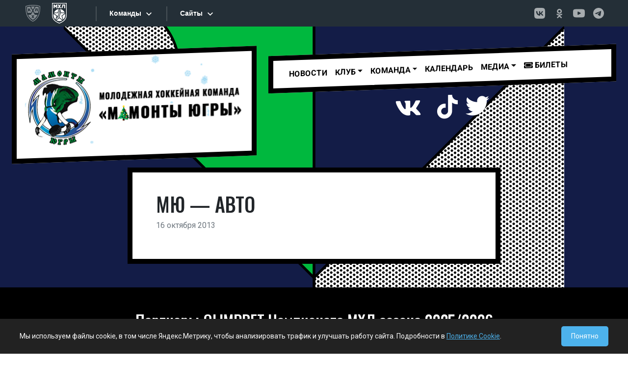

--- FILE ---
content_type: text/html; charset=UTF-8
request_url: https://ugra-mhl.ru/%D0%9C%D0%AE-%D0%90%D0%92%D0%A2%D0%9E-5/
body_size: 9571
content:
<!DOCTYPE html>
<html lang="en">
  <head>
    <meta charset="utf-8">
    <meta name="viewport" content="width=device-width, initial-scale=1, shrink-to-fit=no">
    <meta http-equiv="x-ua-compatible" content="ie=edge">

    <title>
        МЮ &#8212; АВТО | МОЛОДЕЖНАЯ ХОККЕЙНАЯ КОМАНДА &quot;МАМОНТЫ ЮГРЫ&quot;    </title>
		<link rel="pingback" href="https://ugra-mhl.ru/xmlrpc.php" />
		<link rel="preconnect" href="https://fonts.googleapis.com">
		<link rel="preconnect" href="https://fonts.gstatic.com" crossorigin>
		<link href="https://fonts.googleapis.com/css2?family=Oswald:wght@300;400;500;600&family=Roboto:wght@300;400;500;700&display=swap" rel="stylesheet">		
		<!-- DEBUG: theme_enqueue_sostav_vue_app() called. --><!-- DEBUG: Not the correct template (template-team.php). Exiting. --><meta name='robots' content='max-image-preview:large' />
	<style>img:is([sizes="auto" i], [sizes^="auto," i]) { contain-intrinsic-size: 3000px 1500px }</style>
	<link rel="alternate" type="application/rss+xml" title="МОЛОДЕЖНАЯ ХОККЕЙНАЯ КОМАНДА &quot;МАМОНТЫ ЮГРЫ&quot; &raquo; Лента комментариев к &laquo;МЮ &#8212; АВТО&raquo;" href="https://ugra-mhl.ru/%d0%9c%d0%ae-%d0%90%d0%92%d0%a2%d0%9e-5/feed/" />
<link rel='stylesheet' id='wp-block-library-css' href='https://ugra-mhl.ru/wp-includes/css/dist/block-library/style.min.css?ver=6.8.3' type='text/css' media='all' />
<style id='classic-theme-styles-inline-css' type='text/css'>
/*! This file is auto-generated */
.wp-block-button__link{color:#fff;background-color:#32373c;border-radius:9999px;box-shadow:none;text-decoration:none;padding:calc(.667em + 2px) calc(1.333em + 2px);font-size:1.125em}.wp-block-file__button{background:#32373c;color:#fff;text-decoration:none}
</style>
<style id='global-styles-inline-css' type='text/css'>
:root{--wp--preset--aspect-ratio--square: 1;--wp--preset--aspect-ratio--4-3: 4/3;--wp--preset--aspect-ratio--3-4: 3/4;--wp--preset--aspect-ratio--3-2: 3/2;--wp--preset--aspect-ratio--2-3: 2/3;--wp--preset--aspect-ratio--16-9: 16/9;--wp--preset--aspect-ratio--9-16: 9/16;--wp--preset--color--black: #000000;--wp--preset--color--cyan-bluish-gray: #abb8c3;--wp--preset--color--white: #ffffff;--wp--preset--color--pale-pink: #f78da7;--wp--preset--color--vivid-red: #cf2e2e;--wp--preset--color--luminous-vivid-orange: #ff6900;--wp--preset--color--luminous-vivid-amber: #fcb900;--wp--preset--color--light-green-cyan: #7bdcb5;--wp--preset--color--vivid-green-cyan: #00d084;--wp--preset--color--pale-cyan-blue: #8ed1fc;--wp--preset--color--vivid-cyan-blue: #0693e3;--wp--preset--color--vivid-purple: #9b51e0;--wp--preset--gradient--vivid-cyan-blue-to-vivid-purple: linear-gradient(135deg,rgba(6,147,227,1) 0%,rgb(155,81,224) 100%);--wp--preset--gradient--light-green-cyan-to-vivid-green-cyan: linear-gradient(135deg,rgb(122,220,180) 0%,rgb(0,208,130) 100%);--wp--preset--gradient--luminous-vivid-amber-to-luminous-vivid-orange: linear-gradient(135deg,rgba(252,185,0,1) 0%,rgba(255,105,0,1) 100%);--wp--preset--gradient--luminous-vivid-orange-to-vivid-red: linear-gradient(135deg,rgba(255,105,0,1) 0%,rgb(207,46,46) 100%);--wp--preset--gradient--very-light-gray-to-cyan-bluish-gray: linear-gradient(135deg,rgb(238,238,238) 0%,rgb(169,184,195) 100%);--wp--preset--gradient--cool-to-warm-spectrum: linear-gradient(135deg,rgb(74,234,220) 0%,rgb(151,120,209) 20%,rgb(207,42,186) 40%,rgb(238,44,130) 60%,rgb(251,105,98) 80%,rgb(254,248,76) 100%);--wp--preset--gradient--blush-light-purple: linear-gradient(135deg,rgb(255,206,236) 0%,rgb(152,150,240) 100%);--wp--preset--gradient--blush-bordeaux: linear-gradient(135deg,rgb(254,205,165) 0%,rgb(254,45,45) 50%,rgb(107,0,62) 100%);--wp--preset--gradient--luminous-dusk: linear-gradient(135deg,rgb(255,203,112) 0%,rgb(199,81,192) 50%,rgb(65,88,208) 100%);--wp--preset--gradient--pale-ocean: linear-gradient(135deg,rgb(255,245,203) 0%,rgb(182,227,212) 50%,rgb(51,167,181) 100%);--wp--preset--gradient--electric-grass: linear-gradient(135deg,rgb(202,248,128) 0%,rgb(113,206,126) 100%);--wp--preset--gradient--midnight: linear-gradient(135deg,rgb(2,3,129) 0%,rgb(40,116,252) 100%);--wp--preset--font-size--small: 13px;--wp--preset--font-size--medium: 20px;--wp--preset--font-size--large: 36px;--wp--preset--font-size--x-large: 42px;--wp--preset--spacing--20: 0.44rem;--wp--preset--spacing--30: 0.67rem;--wp--preset--spacing--40: 1rem;--wp--preset--spacing--50: 1.5rem;--wp--preset--spacing--60: 2.25rem;--wp--preset--spacing--70: 3.38rem;--wp--preset--spacing--80: 5.06rem;--wp--preset--shadow--natural: 6px 6px 9px rgba(0, 0, 0, 0.2);--wp--preset--shadow--deep: 12px 12px 50px rgba(0, 0, 0, 0.4);--wp--preset--shadow--sharp: 6px 6px 0px rgba(0, 0, 0, 0.2);--wp--preset--shadow--outlined: 6px 6px 0px -3px rgba(255, 255, 255, 1), 6px 6px rgba(0, 0, 0, 1);--wp--preset--shadow--crisp: 6px 6px 0px rgba(0, 0, 0, 1);}:where(.is-layout-flex){gap: 0.5em;}:where(.is-layout-grid){gap: 0.5em;}body .is-layout-flex{display: flex;}.is-layout-flex{flex-wrap: wrap;align-items: center;}.is-layout-flex > :is(*, div){margin: 0;}body .is-layout-grid{display: grid;}.is-layout-grid > :is(*, div){margin: 0;}:where(.wp-block-columns.is-layout-flex){gap: 2em;}:where(.wp-block-columns.is-layout-grid){gap: 2em;}:where(.wp-block-post-template.is-layout-flex){gap: 1.25em;}:where(.wp-block-post-template.is-layout-grid){gap: 1.25em;}.has-black-color{color: var(--wp--preset--color--black) !important;}.has-cyan-bluish-gray-color{color: var(--wp--preset--color--cyan-bluish-gray) !important;}.has-white-color{color: var(--wp--preset--color--white) !important;}.has-pale-pink-color{color: var(--wp--preset--color--pale-pink) !important;}.has-vivid-red-color{color: var(--wp--preset--color--vivid-red) !important;}.has-luminous-vivid-orange-color{color: var(--wp--preset--color--luminous-vivid-orange) !important;}.has-luminous-vivid-amber-color{color: var(--wp--preset--color--luminous-vivid-amber) !important;}.has-light-green-cyan-color{color: var(--wp--preset--color--light-green-cyan) !important;}.has-vivid-green-cyan-color{color: var(--wp--preset--color--vivid-green-cyan) !important;}.has-pale-cyan-blue-color{color: var(--wp--preset--color--pale-cyan-blue) !important;}.has-vivid-cyan-blue-color{color: var(--wp--preset--color--vivid-cyan-blue) !important;}.has-vivid-purple-color{color: var(--wp--preset--color--vivid-purple) !important;}.has-black-background-color{background-color: var(--wp--preset--color--black) !important;}.has-cyan-bluish-gray-background-color{background-color: var(--wp--preset--color--cyan-bluish-gray) !important;}.has-white-background-color{background-color: var(--wp--preset--color--white) !important;}.has-pale-pink-background-color{background-color: var(--wp--preset--color--pale-pink) !important;}.has-vivid-red-background-color{background-color: var(--wp--preset--color--vivid-red) !important;}.has-luminous-vivid-orange-background-color{background-color: var(--wp--preset--color--luminous-vivid-orange) !important;}.has-luminous-vivid-amber-background-color{background-color: var(--wp--preset--color--luminous-vivid-amber) !important;}.has-light-green-cyan-background-color{background-color: var(--wp--preset--color--light-green-cyan) !important;}.has-vivid-green-cyan-background-color{background-color: var(--wp--preset--color--vivid-green-cyan) !important;}.has-pale-cyan-blue-background-color{background-color: var(--wp--preset--color--pale-cyan-blue) !important;}.has-vivid-cyan-blue-background-color{background-color: var(--wp--preset--color--vivid-cyan-blue) !important;}.has-vivid-purple-background-color{background-color: var(--wp--preset--color--vivid-purple) !important;}.has-black-border-color{border-color: var(--wp--preset--color--black) !important;}.has-cyan-bluish-gray-border-color{border-color: var(--wp--preset--color--cyan-bluish-gray) !important;}.has-white-border-color{border-color: var(--wp--preset--color--white) !important;}.has-pale-pink-border-color{border-color: var(--wp--preset--color--pale-pink) !important;}.has-vivid-red-border-color{border-color: var(--wp--preset--color--vivid-red) !important;}.has-luminous-vivid-orange-border-color{border-color: var(--wp--preset--color--luminous-vivid-orange) !important;}.has-luminous-vivid-amber-border-color{border-color: var(--wp--preset--color--luminous-vivid-amber) !important;}.has-light-green-cyan-border-color{border-color: var(--wp--preset--color--light-green-cyan) !important;}.has-vivid-green-cyan-border-color{border-color: var(--wp--preset--color--vivid-green-cyan) !important;}.has-pale-cyan-blue-border-color{border-color: var(--wp--preset--color--pale-cyan-blue) !important;}.has-vivid-cyan-blue-border-color{border-color: var(--wp--preset--color--vivid-cyan-blue) !important;}.has-vivid-purple-border-color{border-color: var(--wp--preset--color--vivid-purple) !important;}.has-vivid-cyan-blue-to-vivid-purple-gradient-background{background: var(--wp--preset--gradient--vivid-cyan-blue-to-vivid-purple) !important;}.has-light-green-cyan-to-vivid-green-cyan-gradient-background{background: var(--wp--preset--gradient--light-green-cyan-to-vivid-green-cyan) !important;}.has-luminous-vivid-amber-to-luminous-vivid-orange-gradient-background{background: var(--wp--preset--gradient--luminous-vivid-amber-to-luminous-vivid-orange) !important;}.has-luminous-vivid-orange-to-vivid-red-gradient-background{background: var(--wp--preset--gradient--luminous-vivid-orange-to-vivid-red) !important;}.has-very-light-gray-to-cyan-bluish-gray-gradient-background{background: var(--wp--preset--gradient--very-light-gray-to-cyan-bluish-gray) !important;}.has-cool-to-warm-spectrum-gradient-background{background: var(--wp--preset--gradient--cool-to-warm-spectrum) !important;}.has-blush-light-purple-gradient-background{background: var(--wp--preset--gradient--blush-light-purple) !important;}.has-blush-bordeaux-gradient-background{background: var(--wp--preset--gradient--blush-bordeaux) !important;}.has-luminous-dusk-gradient-background{background: var(--wp--preset--gradient--luminous-dusk) !important;}.has-pale-ocean-gradient-background{background: var(--wp--preset--gradient--pale-ocean) !important;}.has-electric-grass-gradient-background{background: var(--wp--preset--gradient--electric-grass) !important;}.has-midnight-gradient-background{background: var(--wp--preset--gradient--midnight) !important;}.has-small-font-size{font-size: var(--wp--preset--font-size--small) !important;}.has-medium-font-size{font-size: var(--wp--preset--font-size--medium) !important;}.has-large-font-size{font-size: var(--wp--preset--font-size--large) !important;}.has-x-large-font-size{font-size: var(--wp--preset--font-size--x-large) !important;}
:where(.wp-block-post-template.is-layout-flex){gap: 1.25em;}:where(.wp-block-post-template.is-layout-grid){gap: 1.25em;}
:where(.wp-block-columns.is-layout-flex){gap: 2em;}:where(.wp-block-columns.is-layout-grid){gap: 2em;}
:root :where(.wp-block-pullquote){font-size: 1.5em;line-height: 1.6;}
</style>
<link rel='stylesheet' id='bootstrap-css' href='https://ugra-mhl.ru/wp-content/themes/comic/css/bootstrap.min.css?ver=5.0.1' type='text/css' media='all' />
<link rel='stylesheet' id='screen-css' href='https://ugra-mhl.ru/wp-content/themes/comic/style.css?ver=3.0.7' type='text/css' media='screen' />
<script type="text/javascript" src="https://ugra-mhl.ru/wp-includes/js/jquery/jquery.min.js?ver=3.7.1" id="jquery-core-js"></script>
<script type="text/javascript" src="https://ugra-mhl.ru/wp-includes/js/jquery/jquery-migrate.min.js?ver=3.4.1" id="jquery-migrate-js"></script>
<link rel="https://api.w.org/" href="https://ugra-mhl.ru/wp-json/" /><link rel="alternate" title="JSON" type="application/json" href="https://ugra-mhl.ru/wp-json/wp/v2/posts/2384" /><link rel="EditURI" type="application/rsd+xml" title="RSD" href="https://ugra-mhl.ru/xmlrpc.php?rsd" />

<link rel="canonical" href="https://ugra-mhl.ru/%d0%9c%d0%ae-%d0%90%d0%92%d0%a2%d0%9e-5/" />
<link rel='shortlink' href='https://ugra-mhl.ru/?p=2384' />
<link rel="alternate" title="oEmbed (JSON)" type="application/json+oembed" href="https://ugra-mhl.ru/wp-json/oembed/1.0/embed?url=https%3A%2F%2Fugra-mhl.ru%2F%25d0%259c%25d0%25ae-%25d0%2590%25d0%2592%25d0%25a2%25d0%259e-5%2F" />
<link rel="alternate" title="oEmbed (XML)" type="text/xml+oembed" href="https://ugra-mhl.ru/wp-json/oembed/1.0/embed?url=https%3A%2F%2Fugra-mhl.ru%2F%25d0%259c%25d0%25ae-%25d0%2590%25d0%2592%25d0%25a2%25d0%259e-5%2F&#038;format=xml" />
<link rel="icon" href="https://ugra-mhl.ru/wp-content/uploads/2021/09/cropped-ugra-mhl-32x32.png" sizes="32x32" />
<link rel="icon" href="https://ugra-mhl.ru/wp-content/uploads/2021/09/cropped-ugra-mhl-192x192.png" sizes="192x192" />
<link rel="apple-touch-icon" href="https://ugra-mhl.ru/wp-content/uploads/2021/09/cropped-ugra-mhl-180x180.png" />
<meta name="msapplication-TileImage" content="https://ugra-mhl.ru/wp-content/uploads/2021/09/cropped-ugra-mhl-270x270.png" />
		
		
		<script src="https://kit.fontawesome.com/e0815e65a4.js" crossorigin="anonymous"></script>
  </head>
<body class="wp-singular post-template-default single single-post postid-2384 single-format-standard wp-theme-comic --5">

<style>
.logo-snow-wrapper {
    position: absolute;
    top: 0;
    left: 0;
    width: 100%;
    height: 100%;
    overflow: hidden; 
    pointer-events: none; 
    z-index: 10;
}

.snowflake-blue {
    position: absolute;
    /* ПОДНЯЛИ ВЫШЕ (было -20px, стало -50px) */
    top: -50px; 
    color: #89cff0; 
    text-shadow: 0 0 2px rgba(137, 207, 240, 0.5);
    user-select: none;
    cursor: default;
    animation-name: fall-short;
    animation-timing-function: linear;
    animation-iteration-count: infinite;
}

@keyframes fall-short {
    0% {
        /* ЗДЕСЬ ТОЖЕ МЕНЯЕМ НА -50px */
        top: -50px; 
        transform: translateX(0) rotate(0deg);
        opacity: 0.8;
    }
    100% {
        top: 110%; 
        transform: translateX(15px) rotate(360deg);
        opacity: 0.4;
    }
}
</style>

<div id="n_menu_bl" class="s_khl_menu_n_menu_bl"></div>
<script src="//www.khl.ru/nav/js/scripts.php?type=mhl&lang=ru"></script>

<div class="container-fluid py-5 bg-section01-single">

<div class="container-xxl" >
	<div class="row mb-3">
		<div class="col-md-5">
		
            <!-- Добавил position: relative, чтобы снег позиционировался относительно этого блока -->
			<div class="diagonal-r px-2 col-bordered2x text-center" style="background: #fff; position: relative;">
				
                                <!-- Контейнер для снега -->
                <div id="snow-logo-container" class="logo-snow-wrapper"></div>
                
				<a href="/" style="position: relative; z-index: 20;"><img class="img-fluid" src="/wp-content/themes/comic/images/logo-ng.png"></a>
			
			<!--<img class="ms-2" src="https://via.placeholder.com/300x200">  -->
			</div>
		</div>
		<div class="col-md-7">
		<div class="row">
		<div class="col" style="position: relative; z-index: 1000;">
			<div class="diagonal-r col-bordered2x"  style="background: #fff;">
				<nav class="navbar navbar-expand-lg navbar-light bg-light bg-transparent">
				<div class="container-fluid">
					<button class="navbar-toggler" type="button" data-bs-toggle="collapse" data-bs-target="#primaryNav" aria-controls="primaryNav" aria-expanded="false" aria-label="Toggle navigation">
						Меню <span class="navbar-toggler-icon"></span>
					</button>

					<div class="collapse navbar-collapse" id="primaryNav">
						<ul id="menu-main_menu" class="navbar-nav me-auto"><li  id="menu-item-9078" class="menu-item menu-item-type-taxonomy menu-item-object-category nav-item nav-item-9078"><a href="https://ugra-mhl.ru/category/news/" class="nav-link">Новости</a></li>
<li  id="menu-item-2627" class="menu-item menu-item-type-post_type menu-item-object-page menu-item-has-children dropdown nav-item nav-item-2627"><a href="#" class="nav-link dropdown-toggle" data-bs-toggle="dropdown" role="button" aria-expanded="false">Клуб</a>
<ul class="dropdown-menu depth_0">
	<li  id="menu-item-2629" class="menu-item menu-item-type-post_type menu-item-object-page nav-item nav-item-2629"><a class="dropdown-item" href="https://ugra-mhl.ru/istoriya/" class="nav-link">История</a></li>
	<li  id="menu-item-2630" class="menu-item menu-item-type-post_type menu-item-object-page nav-item nav-item-2630"><a class="dropdown-item" href="https://ugra-mhl.ru/rukovodstvo/" class="nav-link">Руководство</a></li>
	<li  id="menu-item-2628" class="menu-item menu-item-type-post_type menu-item-object-page nav-item nav-item-2628"><a class="dropdown-item" href="https://ugra-mhl.ru/arena/" class="nav-link">Арена</a></li>
	<li  id="menu-item-2625" class="menu-item menu-item-type-post_type menu-item-object-page nav-item nav-item-2625"><a class="dropdown-item" href="https://ugra-mhl.ru/kontakty/" class="nav-link">Контакты</a></li>
</ul>
</li>
<li  id="menu-item-2633" class="menu-item menu-item-type-post_type menu-item-object-page menu-item-has-children dropdown nav-item nav-item-2633"><a href="#" class="nav-link dropdown-toggle" data-bs-toggle="dropdown" role="button" aria-expanded="false">Команда</a>
<ul class="dropdown-menu depth_0">
	<li  id="menu-item-29771" class="menu-item menu-item-type-post_type menu-item-object-page nav-item nav-item-29771"><a class="dropdown-item" href="https://ugra-mhl.ru/team/" class="nav-link">Состав</a></li>
	<li  id="menu-item-2636" class="menu-item menu-item-type-post_type menu-item-object-page nav-item nav-item-2636"><a class="dropdown-item" href="https://ugra-mhl.ru/trenerskij-shtab/" class="nav-link">Тренерский штаб</a></li>
	<li  id="menu-item-2635" class="menu-item menu-item-type-post_type menu-item-object-page nav-item nav-item-2635"><a class="dropdown-item" href="https://ugra-mhl.ru/tehpersonal/" class="nav-link">Персонал команды</a></li>
</ul>
</li>
<li  id="menu-item-19987" class="menu-item menu-item-type-post_type menu-item-object-page nav-item nav-item-19987"><a href="https://ugra-mhl.ru/calendar/" class="nav-link">Календарь</a></li>
<li  id="menu-item-2638" class="menu-item menu-item-type-post_type menu-item-object-page menu-item-has-children dropdown nav-item nav-item-2638"><a href="#" class="nav-link dropdown-toggle" data-bs-toggle="dropdown" role="button" aria-expanded="false">МЕДИА</a>
<ul class="dropdown-menu depth_0">
	<li  id="menu-item-22046" class="menu-item menu-item-type-post_type menu-item-object-page nav-item nav-item-22046"><a class="dropdown-item" href="https://ugra-mhl.ru/programmki/" class="nav-link">Программки</a></li>
	<li  id="menu-item-6782" class="menu-item menu-item-type-taxonomy menu-item-object-category nav-item nav-item-6782"><a class="dropdown-item" href="https://ugra-mhl.ru/category/photo/" class="nav-link">Фотогалерея</a></li>
	<li  id="menu-item-2640" class="menu-item menu-item-type-taxonomy menu-item-object-category nav-item nav-item-2640"><a class="dropdown-item" href="https://ugra-mhl.ru/category/video/" class="nav-link">Мамонт-ТВ</a></li>
	<li  id="menu-item-29447" class="menu-item menu-item-type-post_type menu-item-object-page nav-item nav-item-29447"><a class="dropdown-item" href="https://ugra-mhl.ru/playon/" class="nav-link">Play-on</a></li>
</ul>
</li>
<li  id="menu-item-20131" class="menu-item menu-item-type-custom menu-item-object-custom nav-item nav-item-20131"><a href="https://ugra-hc.com/bilety/booking/" class="nav-link"><i class="fas fa-ticket-alt"></i> Билеты</a></li>
</ul>											</div>
				</div>
				</nav>
			</div>
			</div>
		</div>	
			<div class="row">
					<div class="col diagonal-r d-flex justify-content-center py-3">
						<!--<span class="me-3 social-btn"><a href="https://www.instagram.com/hc_mamonty_ugra/"><i class="fab fa-instagram fa-3x"></i></a></span>--><span class="me-3 social-btn"><a href="https://vk.com/mamont_ugra"><i class="fab fa-vk fa-3x"></i></a></span><span class="me-3 social-btn"><a href=" class="fab fa-youtube fa-3x"></i></a></span><span class="me-3 social-btn"><a href="https://www.tiktok.com/@mamonty_ugra/"><i class="fab fa-tiktok fa-3x"></i></a></span><span class="social-btn"><a href="https://twitter.com/hc_mamonty_ugra"><i class="fab fa-twitter fa-3x"></i></a></span>
					</div>			
			</div>		
		
		</div>
	</div>
</div>

<script>
document.addEventListener("DOMContentLoaded", function() {
    const snowContainer = document.getElementById('snow-logo-container');
    
    // Меньше снежинок, так как блок маленький
    const snowflakesCount = 20; 
    const symbols = ['❄', '❅', '❆', '•']; 

    if (snowContainer) {
        for (let i = 0; i < snowflakesCount; i++) {
            let snowflake = document.createElement('div');
            snowflake.classList.add('snowflake-blue'); // Класс для синих снежинок
            
            snowflake.innerHTML = symbols[Math.floor(Math.random() * symbols.length)];
            snowflake.style.left = Math.random() * 100 + '%';
            
            // Размер поменьше, чтобы не перекрывать логотип слишком сильно
            let size = Math.random() * 14 + 14; 
            snowflake.style.fontSize = size + 'px';
            
            snowflake.style.opacity = Math.random() * 0.6 + 0.4;
            
            let duration = Math.random() * 5 + 5; // Падают чуть быстрее
            snowflake.style.animationDuration = duration + 's';
            
            snowflake.style.animationDelay = Math.random() * 5 + 's';
            
            snowContainer.appendChild(snowflake);
        }
    }
});
</script>


<div class="container ">
	<div class="row">
		<div class="col-lg-8 col-md-10 py-3 mx-auto px-lg-5 px-md-3 px-sm-1 col-bordered2x bg-white">
			<div class="content py-4">
				<h1>
					МЮ &#8212; АВТО				</h1>
				<span class="d-block text-secondary mb-3">
					16 октября 2013				</span>

				
				
								
							</div>
		</div>
	</div>
</div>


</div> <!-- контейнер header bg конец -->

<div class="footer" style="background: #000;">


	<div class="container-xxl p-5">
		<div class="row">
			<div class="col-md-12 mb-5">

				<div class="row text-white">
					<div class="col text-center">
						<h2>Партнеры OLIMPBET Чемпионата МХЛ сезона 2025/2026</h2>
					</div>
				</div>
				<div class="row text-white">
					<div class="col-md col-sm-12 pt-2 text-center">
						<a href="https://www.olimp.bet/promo/welcome-bonus?promocode=MHL&utm_source=mhlkhlru&utm_medium=offline&utm_campaign=8k_banner_header&utm_content=banner_header&utm_term=030425&erid=2VfnxwZgDYt"><img src="/wp-content/uploads/2023/09/olimpbet.jpg" class="img-fluid"></a>
						<span>Титульный партнер</span>
					</div>
					<div class="col-md col-sm-6 pt-2 text-center">
						<a href="https://www.tbank.ru/"><img src="/wp-content/themes/comic/images/t-bank-2025.png?2" class="img-fluid"></a>
						<span>Генеральный партнер</span>
					</div>
					<div class="col-md col-sm-6 text-center">
						<a href="https://www.rt.ru"><img src="/wp-content/themes/comic/images/rostelecom.png" class="img-fluid"></a>
						<span>Партнер</span>
					</div>
					<div class="col-md col-sm-6 text-center">
						<a href="https://haieronline.ru/"><img src="/wp-content/themes/comic/images/haier.png" class="img-fluid"></a>
						<span>Партнер</span>
					</div>


				</div>
			</div>


			<div class="col-md-12 mb-3">
				<div class="row text-white">
					<div class="col text-center">
						<h2>Партнёры клуба</h2>
					</div>
				</div>

				<div class="row text-white">
					<div class="col-6 mx-auto text-center">
						<a href="https://admhmao.ru/"><img src="/wp-content/themes/comic/images/ugra-gerb.jpg" class="img-fluid"></a>

					</div>
					<!--<div class="col text-center">
			<a href="https://www.ugsk.ru/"><img src="/wp-content/themes/comic/images/ugoriya.png" class="img-fluid"></a>

		</div>-->

				</div>


			</div>

		</div>
	</div>


<!-- НАЧАЛО БЛОКА ФОРМЫ ПОДПИСКИ -->
<div class="container-xxl p-0">
    <hr style="border-color: #444; opacity: 1;">
</div>
<div class="container-xxl p-3">
<section id="subscribe_banner" class="banner main-banner">
	<div class="banner-content">
	<form action="https://mhl.khl.ru/rest/" method="post">
		<div class="banner-item">
			<label for="email-banner" class="banner-item__email-label roboto-medium roboto-md color-white">Подпишитесь на рассылку МХЛ:</label>
			<div class="banner-item__email-wrap">
				<input class="banner-item__email roboto-sm color-white" type="text" name="email" id="email-banner" placeholder="Введите ваш e-mail адрес">
				<input name="key" value="a8462313688774781d5f75d334cec61b" type="hidden" id="key">
				<input name="m" value="auth" type="hidden" id="m">
				<input name="f" value="subscribe" type="hidden" id="f">
				<button type="submit" id="subscribe-button" class="banner-item__email-btn roboto-sm color-primary" value="Подписаться" onclick=" subscribe(); return false;">Подписаться</button>
				<div class="color-white" id="subscribe-wrap-message"></div>
			</div>
		</div>
	</form>
	

	<div class="sogl">Нажимая «Подписаться» я принимаю условия <a href="https://video.khl.ru/local/templates/khl-redesign/documents/user_agreement_ru_2022.pdf">Пользовательского соглашения</a> и <a href="https://video.khl.ru/local/templates/khl-redesign/documents/processing_of_personal_data_ru_2022.pdf">соглашаюсь на обработку моих персональных данных в соответствии с Политикой обработки персональных данных ООО «КХЛ»</a></div>
	<div class="result" id="result"></div>
	</div>

</section>
<script>
function subscribe() {
	let xhr = new XMLHttpRequest();
	xhr.open("POST", "https://mhl.khl.ru/rest/");
	xhr.setRequestHeader("Content-type", "application/x-www-form-urlencoded");
	data = "&email=" + document.getElementById("email-banner").value + "&key=" + document.getElementById("key").value + "&m=" + document.getElementById("m").value + "&f=" + document.getElementById("f").value, 
	xhr.send(data);
	xhr.onreadystatechange = function() {
		if (this.readyState == 4 && this.status == 200) {
			data = JSON.parse(this.responseText);
			if(data.data.code == 'ok'){
				document.getElementById("result").classList.remove('red');
				document.getElementById("result").innerHTML = data.data.result;
				}
			else
				{
				document.getElementById("result").classList.add('red');
				document.getElementById("result").innerHTML = data.data.result;
				}
				return false;
			}
		};
		return false;
	}
</script>
</div>
<!-- Стили и скрипты для формы -->
<style>
    .banner {
        width: 100%;
        height: 192px;
        background-color: #000000ff;
        background-position: center;
        background-size: cover;
        background-repeat: no-repeat;
        display: -webkit-box;
        display: -ms-flexbox;
        display: flex;
        -webkit-box-pack: justify;
        -ms-flex-pack: justify;
        justify-content: space-between;
        position: relative;
        overflow: hidden;
    }
    .banner-fon {
        background-position: center;
        background-size: cover;
        background-repeat: no-repeat;
        border-radius: 4px;
        position: relative;
        z-index: 1;
        width: 100%;
        -webkit-box-flex: calc(66% - 400px);
        -ms-flex: calc(66% - 400px);
        flex: calc(66% - 400px);
        max-width: calc(66% - 400px);
        display: -webkit-box;
        display: -ms-flexbox;
        display: flex;
        -webkit-box-pack: start;
        -ms-flex-pack: start;
        justify-content: flex-start;
        background-image: url('https://mhl.khl.ru/local/templates/mhl2022/images/banner/bg.jpg');
    }
    .banner-fon__items {
        width: 200px;
        height: 100%;
        left: -210px;
        position: relative;
    }
    .banner-fon__items::before {
        content: "";
        position: absolute;
        left: 23%;
        top: 50%;
        height: 200%;
        width: 50%;
        background: #095BA8;
        -webkit-transform: skew(-25deg, 0) translateY(-50%);
        -ms-transform: skew(-25deg, 0) translateY(-50%);
        transform: skew(-25deg, 0) translateY(-50%);
    }
    .banner-fon__items::after {
        content: "";
        position: absolute;
        left: 23%;
        top: 50%;
        height: 200%;
        width: 50%;
        background: #095BA8;
        -webkit-transform: skew(-36deg, 0) translateY(-50%);
        -ms-transform: skew(-36deg, 0) translateY(-50%);
        transform: skew(-36deg, 0) translateY(-50%)
    }
    .main-banner {
        margin: 0; /* Убрали отступы для вставки в футер */
    }
    .banner-content {
        width: 100%;
        height: 100%;
        -webkit-box-flex: 1;
        -ms-flex: 1;
        flex: 1;
        padding-left: 145px;
        display: -webkit-box;
        display: -ms-flexbox;
        display: flex;
        -ms-flex-wrap: wrap;
        flex-wrap: wrap;
        -webkit-box-align: center;
        -ms-flex-align: center;
        align-items: center;
        position: relative;
        background-color: transparent;
        z-index: 2;
        padding-right: 145px;
    }
    .banner-item__email {
        border: 0px;
        display: -webkit-box;
        display: -ms-flexbox;
        display: flex;
        -webkit-box-align: center;
        -ms-flex-align: center;
        align-items: center;
        -webkit-transition: all 0.5s ease;
        -o-transition: all 0.5s ease;
        transition: all 0.5s ease;
        height: 45px;
        width: 400px;
        margin-right: 20px;
        color: #333; /* Сделаем текст темным для читаемости на белом фоне */
        background-color: #fff;
        font-size: 18px;
        font-weight: 600;
        padding-left: 15px;
        box-shadow: 0px 4px 4px 0px rgba(0, 0, 0, 0.25) inset;
    }
    .banner-item__email:focus {
        outline: none;
        box-shadow: 0px 4px 4px 0px rgba(0, 0, 0, 0.25) inset, 0 0 0 2px #cf1717;
    }
    .banner-item__email::-webkit-input-placeholder { color: #D4D4D4; }
    .banner-item__email::-moz-placeholder { color: #D4D4D4; }
    .banner-item__email:-ms-input-placeholder { color: #D4D4D4; }
    .banner-item__email::-ms-input-placeholder { color: #D4D4D4; }
    .banner-item__email::placeholder { color: #D4D4D4; }
    .banner-item__email-label {
        display: block;
        margin-bottom: 12px;
        color: #fff;
        font-size: 1.2rem;
    }
    .banner-item {
        width: 100%;
    }
    .banner-item__email-wrap {
        display: -webkit-box;
        display: -ms-flexbox;
        display: flex;
        -webkit-box-align: center;
        -ms-flex-align: center;
        align-items: center;
        position: relative;
    }
    .banner-item__email-btn {
        display: -webkit-box;
        display: -ms-flexbox;
        display: flex;
        -webkit-box-align: center;
        -ms-flex-align: center;
        align-items: center;
        -webkit-box-pack: center;
        -ms-flex-pack: center;
        justify-content: center;
        -webkit-transition: all 0.5s ease;
        -o-transition: all 0.5s ease;
        transition: all 0.5s ease;
        padding: 10px 12px;
        width: 228px;
        height: 45px;
        background-color: #cf1717;
        cursor: pointer;
        color: #fff;
        margin-bottom: 0px;
        box-shadow: 0px 4px 4px 0px rgba(0, 0, 0, 0.25);
        border: none;
        font-size: 18px;
        font-weight: bold;
    }
    .banner-item__email-btn:hover {
        background: #fff;
        color: #cf1717;
    }
    .banner-item__email-btn:disabled {
        cursor: not-allowed;
        background-color: #aaa;
        color: #eee;
    }
    .sogl {
        font-size: 14px;
        font-weight: 600;
        color: #fff;
        line-height: 16px;
        margin-top: 15px;
        width: 100%;
    }
    .sogl a {
        font-weight: 600;
        color: #fff;
        line-height: 16px;
        text-decoration: underline;
    }
    .result {
        color: #fff;
        width: 100%;
        font-weight: bold;
        margin-top: 10px;
        min-height: 20px;
    }
    .result.red {
        color: #ffdddd;
    }
    @media (max-width: 1200px) {
        .banner-content { padding-left: 40px; padding-right: 40px; }
        .banner-fon { display: none; }
    }
    @media (max-width: 850px) {
        .banner { height: auto; padding-top: 30px; padding-bottom: 30px; }
        .banner-item__email-wrap { flex-direction: column; align-items: stretch; }
        .banner-item__email { width: 100%; margin-right: 0; margin-bottom: 10px; }
        .banner-item__email-btn { width: 100%; }
        .sogl { font-size: 12px; }
        .banner-content { padding-left: 20px; padding-right: 20px; }
    }
</style>



<div class="container-xxl p-0">
    <hr style="border-color: #444; opacity: 1;">
</div>

	<div class="container-xxl p-5">
		<div class="row text-white">
			<div class="col-md-3">
				<div class="col-links">
					<h2>КЛУБ</h2>
					<a href="https://ugra-mhl.ru/?page_id=6">Руководство</a>
					<br>
					<a href="https://ugra-mhl.ru/?page_id=4">История</a>
					<br>
					<a href="https://ugra-mhl.ru/?page_id=8">Арена</a>
				</div>
			</div>
			<div class="col-md-3">
				<div class="col-links">
					<h2>КОМАНДА</h2>
					<a href="/team/">Состав</a>
					<br>
					<a href="http://ugra-mhl.ru/?page_id=18">Тренерский штаб</a>
					<br>
					<a href="http://ugra-mhl.ru/?page_id=20">Персонал</a>
				</div>
			</div>
			<div class="col-md-3">
				<h2>МЕДИА</h2>
				<a href="http://ugra-mhl.ru/?cat=1">Новости</a><br>
				<a href="http://ugra-mhl.ru/?cat=8">Фотогалерея</a>
				<br>
				<a href="http://ugra-mhl.ru/?cat=9">Мамонт-ТВ</a>

				<br>
				<a href="/calendar/">Календарь</a>
			</div>

			<div class="col-md-3">
				<h2>КОНТАКТЫ</h2>
				Приемная: +7 (3467) 377-071
				<br>
				Кассы: +7 (3467) 377-072
				<br>
				<div class="f-adress">
					<span>628001, ХМАО-Югра,
						<br>
						Ханты-Мансийск ул. Ледовая 1</span>
				</div>
			</div>
		</div>
	</div>











</div>
	    <script type="speculationrules">
{"prefetch":[{"source":"document","where":{"and":[{"href_matches":"\/*"},{"not":{"href_matches":["\/wp-*.php","\/wp-admin\/*","\/wp-content\/uploads\/*","\/wp-content\/*","\/wp-content\/plugins\/*","\/wp-content\/themes\/comic\/*","\/*\\?(.+)"]}},{"not":{"selector_matches":"a[rel~=\"nofollow\"]"}},{"not":{"selector_matches":".no-prefetch, .no-prefetch a"}}]},"eagerness":"conservative"}]}
</script>
    <div id="cookie-notice-banner">
        <div class="cookie-notice-content">
            <p>Мы используем файлы cookie, в том числе Яндекс.Метрику, чтобы анализировать трафик и улучшать работу сайта. Подробности в <a href="https://ugra-mhl.ru/cookie/" target="_blank" rel="noopener noreferrer">Политике Cookie</a>.</p>
            <button id="accept-cookies-btn">Понятно</button>
        </div>
    </div>

    <script>
    document.addEventListener('DOMContentLoaded', function() {
        const acceptBtn = document.getElementById('accept-cookies-btn');
        const noticeBanner = document.getElementById('cookie-notice-banner');

        if (acceptBtn) {
            acceptBtn.addEventListener('click', function() {
                // Устанавливаем cookie на 1 год
                const d = new Date();
                d.setTime(d.getTime() + (365 * 24 * 60 * 60 * 1000));
                let expires = "expires=" + d.toUTCString();
                document.cookie = "user_accepted_cookies=true;" + expires + ";path=/";
                
                // Скрываем баннер
                noticeBanner.style.display = 'none';
            });
        }
    });
    </script>
    <script type="text/javascript" src="https://ugra-mhl.ru/wp-content/themes/comic/js/bootstrap.bundle.min.js?ver=5.0.1" id="bootstrap-js"></script>
<script type="text/javascript" src="https://ugra-mhl.ru/wp-content/themes/comic/js/site.js?ver=3.0.7" id="site-js"></script>

		<!-- Yandex.Metrika counter -->
<script type="text/javascript">
    (function(m,e,t,r,i,k,a){
        m[i]=m[i]||function(){(m[i].a=m[i].a||[]).push(arguments)};
        m[i].l=1*new Date();
        for (var j = 0; j < document.scripts.length; j++) {if (document.scripts[j].src === r) { return; }}
        k=e.createElement(t),a=e.getElementsByTagName(t)[0],k.async=1,k.src=r,a.parentNode.insertBefore(k,a)
    })(window, document,'script','https://mc.yandex.ru/metrika/tag.js?id=103548336', 'ym');

    ym(103548336, 'init', {ssr:true, webvisor:true, clickmap:true, accurateTrackBounce:true, trackLinks:true});
</script>
<noscript><div><img src="https://mc.yandex.ru/watch/103548336" style="position:absolute; left:-9999px;" alt="" /></div></noscript>
<!-- /Yandex.Metrika counter -->

	</body>
</html>
